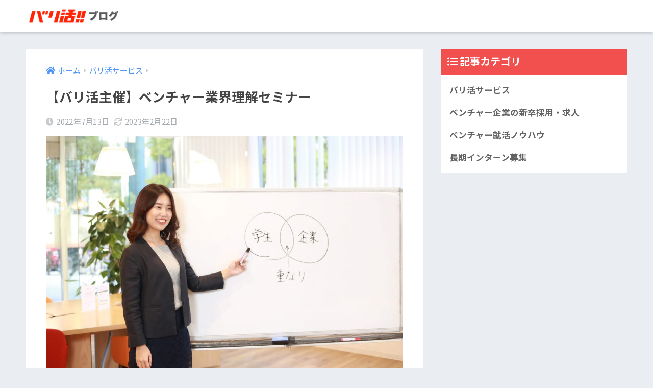

--- FILE ---
content_type: text/html; charset=UTF-8
request_url: https://column.barikatsu.com/service/venture-entry.html
body_size: 12498
content:
<!doctype html>
<html dir="ltr" lang="ja" prefix="og: https://ogp.me/ns#">
<head>
  <meta charset="utf-8">
  <meta http-equiv="X-UA-Compatible" content="IE=edge">
  <meta name="HandheldFriendly" content="True">
  <meta name="MobileOptimized" content="320">
  <meta name="viewport" content="width=device-width, initial-scale=1, viewport-fit=cover"/>
  <meta name="msapplication-TileColor" content="#f24f4f">
  <meta name="theme-color" content="#f24f4f">
  <link rel="pingback" href="https://column.barikatsu.com/wp/xmlrpc.php">
  <title>【バリ活主催】ベンチャー業界理解セミナー - バリ活ブログ</title>
	<style>img:is([sizes="auto" i], [sizes^="auto," i]) { contain-intrinsic-size: 3000px 1500px }</style>
	
		<!-- All in One SEO 4.8.1 - aioseo.com -->
	<meta name="description" content="業界理解セミナーとして「ITベンチャー入門」「デジタルマーケティング入門」「人材ベンチャー入門」「コンサル営業" />
	<meta name="robots" content="max-image-preview:large" />
	<meta name="author" content="スタッフバリ活"/>
	<link rel="canonical" href="https://column.barikatsu.com/service/venture-entry.html" />
	<meta name="generator" content="All in One SEO (AIOSEO) 4.8.1" />
		<meta property="og:locale" content="ja_JP" />
		<meta property="og:site_name" content="バリ活ブログ - ベンチャー就活の情報を発信！" />
		<meta property="og:type" content="article" />
		<meta property="og:title" content="【バリ活主催】ベンチャー業界理解セミナー - バリ活ブログ" />
		<meta property="og:description" content="業界理解セミナーとして「ITベンチャー入門」「デジタルマーケティング入門」「人材ベンチャー入門」「コンサル営業" />
		<meta property="og:url" content="https://column.barikatsu.com/service/venture-entry.html" />
		<meta property="og:image" content="https://column.barikatsu.com/wp/wp-content/uploads/2021/03/あずアイキャッチ.jpeg" />
		<meta property="og:image:secure_url" content="https://column.barikatsu.com/wp/wp-content/uploads/2021/03/あずアイキャッチ.jpeg" />
		<meta property="og:image:width" content="2048" />
		<meta property="og:image:height" content="1366" />
		<meta property="article:published_time" content="2022-07-13T12:21:51+00:00" />
		<meta property="article:modified_time" content="2023-02-22T10:26:21+00:00" />
		<meta name="twitter:card" content="summary_large_image" />
		<meta name="twitter:title" content="【バリ活主催】ベンチャー業界理解セミナー - バリ活ブログ" />
		<meta name="twitter:description" content="業界理解セミナーとして「ITベンチャー入門」「デジタルマーケティング入門」「人材ベンチャー入門」「コンサル営業" />
		<meta name="twitter:image" content="https://column.barikatsu.com/wp/wp-content/uploads/2021/03/あずアイキャッチ.jpeg" />
		<script type="application/ld+json" class="aioseo-schema">
			{"@context":"https:\/\/schema.org","@graph":[{"@type":"BlogPosting","@id":"https:\/\/column.barikatsu.com\/service\/venture-entry.html#blogposting","name":"\u3010\u30d0\u30ea\u6d3b\u4e3b\u50ac\u3011\u30d9\u30f3\u30c1\u30e3\u30fc\u696d\u754c\u7406\u89e3\u30bb\u30df\u30ca\u30fc - \u30d0\u30ea\u6d3b\u30d6\u30ed\u30b0","headline":"\u3010\u30d0\u30ea\u6d3b\u4e3b\u50ac\u3011\u30d9\u30f3\u30c1\u30e3\u30fc\u696d\u754c\u7406\u89e3\u30bb\u30df\u30ca\u30fc","author":{"@id":"https:\/\/column.barikatsu.com\/author\/staff#author"},"publisher":{"@id":"https:\/\/column.barikatsu.com\/#organization"},"image":{"@type":"ImageObject","url":"https:\/\/column.barikatsu.com\/wp\/wp-content\/uploads\/2021\/03\/\u3042\u305a\u30a2\u30a4\u30ad\u30e3\u30c3\u30c1.jpeg","width":2048,"height":1366},"datePublished":"2022-07-13T21:21:51+09:00","dateModified":"2023-02-22T19:26:21+09:00","inLanguage":"ja","mainEntityOfPage":{"@id":"https:\/\/column.barikatsu.com\/service\/venture-entry.html#webpage"},"isPartOf":{"@id":"https:\/\/column.barikatsu.com\/service\/venture-entry.html#webpage"},"articleSection":"\u30d0\u30ea\u6d3b\u30b5\u30fc\u30d3\u30b9"},{"@type":"BreadcrumbList","@id":"https:\/\/column.barikatsu.com\/service\/venture-entry.html#breadcrumblist","itemListElement":[{"@type":"ListItem","@id":"https:\/\/column.barikatsu.com\/#listItem","position":1,"name":"\u5bb6","item":"https:\/\/column.barikatsu.com\/","nextItem":{"@type":"ListItem","@id":"https:\/\/column.barikatsu.com\/category\/service#listItem","name":"\u30d0\u30ea\u6d3b\u30b5\u30fc\u30d3\u30b9"}},{"@type":"ListItem","@id":"https:\/\/column.barikatsu.com\/category\/service#listItem","position":2,"name":"\u30d0\u30ea\u6d3b\u30b5\u30fc\u30d3\u30b9","previousItem":{"@type":"ListItem","@id":"https:\/\/column.barikatsu.com\/#listItem","name":"\u5bb6"}}]},{"@type":"Organization","@id":"https:\/\/column.barikatsu.com\/#organization","name":"\u30d0\u30ea\u6d3b\u30d6\u30ed\u30b0","description":"\u30d9\u30f3\u30c1\u30e3\u30fc\u5c31\u6d3b\u306e\u60c5\u5831\u3092\u767a\u4fe1\uff01","url":"https:\/\/column.barikatsu.com\/","logo":{"@type":"ImageObject","url":"https:\/\/column.barikatsu.com\/wp\/wp-content\/uploads\/2021\/03\/\u30ed\u30b3\u3099-2.png","@id":"https:\/\/column.barikatsu.com\/service\/venture-entry.html\/#organizationLogo","width":408,"height":106},"image":{"@id":"https:\/\/column.barikatsu.com\/service\/venture-entry.html\/#organizationLogo"}},{"@type":"Person","@id":"https:\/\/column.barikatsu.com\/author\/staff#author","url":"https:\/\/column.barikatsu.com\/author\/staff","name":"\u30b9\u30bf\u30c3\u30d5\u30d0\u30ea\u6d3b","image":{"@type":"ImageObject","@id":"https:\/\/column.barikatsu.com\/service\/venture-entry.html#authorImage","url":"https:\/\/secure.gravatar.com\/avatar\/47b09802436bbe075f82c4be893fd5c4?s=96&d=mm&r=g","width":96,"height":96,"caption":"\u30b9\u30bf\u30c3\u30d5\u30d0\u30ea\u6d3b"}},{"@type":"WebPage","@id":"https:\/\/column.barikatsu.com\/service\/venture-entry.html#webpage","url":"https:\/\/column.barikatsu.com\/service\/venture-entry.html","name":"\u3010\u30d0\u30ea\u6d3b\u4e3b\u50ac\u3011\u30d9\u30f3\u30c1\u30e3\u30fc\u696d\u754c\u7406\u89e3\u30bb\u30df\u30ca\u30fc - \u30d0\u30ea\u6d3b\u30d6\u30ed\u30b0","description":"\u696d\u754c\u7406\u89e3\u30bb\u30df\u30ca\u30fc\u3068\u3057\u3066\u300cIT\u30d9\u30f3\u30c1\u30e3\u30fc\u5165\u9580\u300d\u300c\u30c7\u30b8\u30bf\u30eb\u30de\u30fc\u30b1\u30c6\u30a3\u30f3\u30b0\u5165\u9580\u300d\u300c\u4eba\u6750\u30d9\u30f3\u30c1\u30e3\u30fc\u5165\u9580\u300d\u300c\u30b3\u30f3\u30b5\u30eb\u55b6\u696d","inLanguage":"ja","isPartOf":{"@id":"https:\/\/column.barikatsu.com\/#website"},"breadcrumb":{"@id":"https:\/\/column.barikatsu.com\/service\/venture-entry.html#breadcrumblist"},"author":{"@id":"https:\/\/column.barikatsu.com\/author\/staff#author"},"creator":{"@id":"https:\/\/column.barikatsu.com\/author\/staff#author"},"image":{"@type":"ImageObject","url":"https:\/\/column.barikatsu.com\/wp\/wp-content\/uploads\/2021\/03\/\u3042\u305a\u30a2\u30a4\u30ad\u30e3\u30c3\u30c1.jpeg","@id":"https:\/\/column.barikatsu.com\/service\/venture-entry.html\/#mainImage","width":2048,"height":1366},"primaryImageOfPage":{"@id":"https:\/\/column.barikatsu.com\/service\/venture-entry.html#mainImage"},"datePublished":"2022-07-13T21:21:51+09:00","dateModified":"2023-02-22T19:26:21+09:00"},{"@type":"WebSite","@id":"https:\/\/column.barikatsu.com\/#website","url":"https:\/\/column.barikatsu.com\/","name":"\u30d0\u30ea\u6d3b\u30d6\u30ed\u30b0","description":"\u30d9\u30f3\u30c1\u30e3\u30fc\u5c31\u6d3b\u306e\u60c5\u5831\u3092\u767a\u4fe1\uff01","inLanguage":"ja","publisher":{"@id":"https:\/\/column.barikatsu.com\/#organization"}}]}
		</script>
		<!-- All in One SEO -->


<!-- Google Tag Manager for WordPress by gtm4wp.com -->
<script data-cfasync="false" data-pagespeed-no-defer>
	var gtm4wp_datalayer_name = "dataLayer";
	var dataLayer = dataLayer || [];
</script>
<!-- End Google Tag Manager for WordPress by gtm4wp.com --><link rel='dns-prefetch' href='//fonts.googleapis.com' />
<link rel='dns-prefetch' href='//use.fontawesome.com' />
<link rel="alternate" type="application/rss+xml" title="バリ活ブログ &raquo; フィード" href="https://column.barikatsu.com/feed" />
<link rel="alternate" type="application/rss+xml" title="バリ活ブログ &raquo; コメントフィード" href="https://column.barikatsu.com/comments/feed" />
<script type="text/javascript">
/* <![CDATA[ */
window._wpemojiSettings = {"baseUrl":"https:\/\/s.w.org\/images\/core\/emoji\/15.0.3\/72x72\/","ext":".png","svgUrl":"https:\/\/s.w.org\/images\/core\/emoji\/15.0.3\/svg\/","svgExt":".svg","source":{"concatemoji":"https:\/\/column.barikatsu.com\/wp\/wp-includes\/js\/wp-emoji-release.min.js"}};
/*! This file is auto-generated */
!function(i,n){var o,s,e;function c(e){try{var t={supportTests:e,timestamp:(new Date).valueOf()};sessionStorage.setItem(o,JSON.stringify(t))}catch(e){}}function p(e,t,n){e.clearRect(0,0,e.canvas.width,e.canvas.height),e.fillText(t,0,0);var t=new Uint32Array(e.getImageData(0,0,e.canvas.width,e.canvas.height).data),r=(e.clearRect(0,0,e.canvas.width,e.canvas.height),e.fillText(n,0,0),new Uint32Array(e.getImageData(0,0,e.canvas.width,e.canvas.height).data));return t.every(function(e,t){return e===r[t]})}function u(e,t,n){switch(t){case"flag":return n(e,"\ud83c\udff3\ufe0f\u200d\u26a7\ufe0f","\ud83c\udff3\ufe0f\u200b\u26a7\ufe0f")?!1:!n(e,"\ud83c\uddfa\ud83c\uddf3","\ud83c\uddfa\u200b\ud83c\uddf3")&&!n(e,"\ud83c\udff4\udb40\udc67\udb40\udc62\udb40\udc65\udb40\udc6e\udb40\udc67\udb40\udc7f","\ud83c\udff4\u200b\udb40\udc67\u200b\udb40\udc62\u200b\udb40\udc65\u200b\udb40\udc6e\u200b\udb40\udc67\u200b\udb40\udc7f");case"emoji":return!n(e,"\ud83d\udc26\u200d\u2b1b","\ud83d\udc26\u200b\u2b1b")}return!1}function f(e,t,n){var r="undefined"!=typeof WorkerGlobalScope&&self instanceof WorkerGlobalScope?new OffscreenCanvas(300,150):i.createElement("canvas"),a=r.getContext("2d",{willReadFrequently:!0}),o=(a.textBaseline="top",a.font="600 32px Arial",{});return e.forEach(function(e){o[e]=t(a,e,n)}),o}function t(e){var t=i.createElement("script");t.src=e,t.defer=!0,i.head.appendChild(t)}"undefined"!=typeof Promise&&(o="wpEmojiSettingsSupports",s=["flag","emoji"],n.supports={everything:!0,everythingExceptFlag:!0},e=new Promise(function(e){i.addEventListener("DOMContentLoaded",e,{once:!0})}),new Promise(function(t){var n=function(){try{var e=JSON.parse(sessionStorage.getItem(o));if("object"==typeof e&&"number"==typeof e.timestamp&&(new Date).valueOf()<e.timestamp+604800&&"object"==typeof e.supportTests)return e.supportTests}catch(e){}return null}();if(!n){if("undefined"!=typeof Worker&&"undefined"!=typeof OffscreenCanvas&&"undefined"!=typeof URL&&URL.createObjectURL&&"undefined"!=typeof Blob)try{var e="postMessage("+f.toString()+"("+[JSON.stringify(s),u.toString(),p.toString()].join(",")+"));",r=new Blob([e],{type:"text/javascript"}),a=new Worker(URL.createObjectURL(r),{name:"wpTestEmojiSupports"});return void(a.onmessage=function(e){c(n=e.data),a.terminate(),t(n)})}catch(e){}c(n=f(s,u,p))}t(n)}).then(function(e){for(var t in e)n.supports[t]=e[t],n.supports.everything=n.supports.everything&&n.supports[t],"flag"!==t&&(n.supports.everythingExceptFlag=n.supports.everythingExceptFlag&&n.supports[t]);n.supports.everythingExceptFlag=n.supports.everythingExceptFlag&&!n.supports.flag,n.DOMReady=!1,n.readyCallback=function(){n.DOMReady=!0}}).then(function(){return e}).then(function(){var e;n.supports.everything||(n.readyCallback(),(e=n.source||{}).concatemoji?t(e.concatemoji):e.wpemoji&&e.twemoji&&(t(e.twemoji),t(e.wpemoji)))}))}((window,document),window._wpemojiSettings);
/* ]]> */
</script>
<link rel='stylesheet' id='sng-stylesheet-css' href='https://column.barikatsu.com/wp/wp-content/themes/sango-theme/style.css?ver2_10_0' type='text/css' media='all' />
<link rel='stylesheet' id='sng-option-css' href='https://column.barikatsu.com/wp/wp-content/themes/sango-theme/entry-option.css?ver2_10_0' type='text/css' media='all' />
<link rel='stylesheet' id='sng-googlefonts-css' href='https://fonts.googleapis.com/css?family=Quicksand%3A500%2C700%7CNoto+Sans+JP%3A400%2C700&#038;display=swap' type='text/css' media='all' />
<link rel='stylesheet' id='sng-fontawesome-css' href='https://use.fontawesome.com/releases/v5.11.2/css/all.css' type='text/css' media='all' />
<style id='wp-emoji-styles-inline-css' type='text/css'>

	img.wp-smiley, img.emoji {
		display: inline !important;
		border: none !important;
		box-shadow: none !important;
		height: 1em !important;
		width: 1em !important;
		margin: 0 0.07em !important;
		vertical-align: -0.1em !important;
		background: none !important;
		padding: 0 !important;
	}
</style>
<link rel='stylesheet' id='wp-block-library-css' href='https://column.barikatsu.com/wp/wp-includes/css/dist/block-library/style.min.css' type='text/css' media='all' />
<style id='classic-theme-styles-inline-css' type='text/css'>
/*! This file is auto-generated */
.wp-block-button__link{color:#fff;background-color:#32373c;border-radius:9999px;box-shadow:none;text-decoration:none;padding:calc(.667em + 2px) calc(1.333em + 2px);font-size:1.125em}.wp-block-file__button{background:#32373c;color:#fff;text-decoration:none}
</style>
<style id='global-styles-inline-css' type='text/css'>
:root{--wp--preset--aspect-ratio--square: 1;--wp--preset--aspect-ratio--4-3: 4/3;--wp--preset--aspect-ratio--3-4: 3/4;--wp--preset--aspect-ratio--3-2: 3/2;--wp--preset--aspect-ratio--2-3: 2/3;--wp--preset--aspect-ratio--16-9: 16/9;--wp--preset--aspect-ratio--9-16: 9/16;--wp--preset--color--black: #000000;--wp--preset--color--cyan-bluish-gray: #abb8c3;--wp--preset--color--white: #ffffff;--wp--preset--color--pale-pink: #f78da7;--wp--preset--color--vivid-red: #cf2e2e;--wp--preset--color--luminous-vivid-orange: #ff6900;--wp--preset--color--luminous-vivid-amber: #fcb900;--wp--preset--color--light-green-cyan: #7bdcb5;--wp--preset--color--vivid-green-cyan: #00d084;--wp--preset--color--pale-cyan-blue: #8ed1fc;--wp--preset--color--vivid-cyan-blue: #0693e3;--wp--preset--color--vivid-purple: #9b51e0;--wp--preset--gradient--vivid-cyan-blue-to-vivid-purple: linear-gradient(135deg,rgba(6,147,227,1) 0%,rgb(155,81,224) 100%);--wp--preset--gradient--light-green-cyan-to-vivid-green-cyan: linear-gradient(135deg,rgb(122,220,180) 0%,rgb(0,208,130) 100%);--wp--preset--gradient--luminous-vivid-amber-to-luminous-vivid-orange: linear-gradient(135deg,rgba(252,185,0,1) 0%,rgba(255,105,0,1) 100%);--wp--preset--gradient--luminous-vivid-orange-to-vivid-red: linear-gradient(135deg,rgba(255,105,0,1) 0%,rgb(207,46,46) 100%);--wp--preset--gradient--very-light-gray-to-cyan-bluish-gray: linear-gradient(135deg,rgb(238,238,238) 0%,rgb(169,184,195) 100%);--wp--preset--gradient--cool-to-warm-spectrum: linear-gradient(135deg,rgb(74,234,220) 0%,rgb(151,120,209) 20%,rgb(207,42,186) 40%,rgb(238,44,130) 60%,rgb(251,105,98) 80%,rgb(254,248,76) 100%);--wp--preset--gradient--blush-light-purple: linear-gradient(135deg,rgb(255,206,236) 0%,rgb(152,150,240) 100%);--wp--preset--gradient--blush-bordeaux: linear-gradient(135deg,rgb(254,205,165) 0%,rgb(254,45,45) 50%,rgb(107,0,62) 100%);--wp--preset--gradient--luminous-dusk: linear-gradient(135deg,rgb(255,203,112) 0%,rgb(199,81,192) 50%,rgb(65,88,208) 100%);--wp--preset--gradient--pale-ocean: linear-gradient(135deg,rgb(255,245,203) 0%,rgb(182,227,212) 50%,rgb(51,167,181) 100%);--wp--preset--gradient--electric-grass: linear-gradient(135deg,rgb(202,248,128) 0%,rgb(113,206,126) 100%);--wp--preset--gradient--midnight: linear-gradient(135deg,rgb(2,3,129) 0%,rgb(40,116,252) 100%);--wp--preset--font-size--small: 13px;--wp--preset--font-size--medium: 20px;--wp--preset--font-size--large: 36px;--wp--preset--font-size--x-large: 42px;--wp--preset--spacing--20: 0.44rem;--wp--preset--spacing--30: 0.67rem;--wp--preset--spacing--40: 1rem;--wp--preset--spacing--50: 1.5rem;--wp--preset--spacing--60: 2.25rem;--wp--preset--spacing--70: 3.38rem;--wp--preset--spacing--80: 5.06rem;--wp--preset--shadow--natural: 6px 6px 9px rgba(0, 0, 0, 0.2);--wp--preset--shadow--deep: 12px 12px 50px rgba(0, 0, 0, 0.4);--wp--preset--shadow--sharp: 6px 6px 0px rgba(0, 0, 0, 0.2);--wp--preset--shadow--outlined: 6px 6px 0px -3px rgba(255, 255, 255, 1), 6px 6px rgba(0, 0, 0, 1);--wp--preset--shadow--crisp: 6px 6px 0px rgba(0, 0, 0, 1);}:where(.is-layout-flex){gap: 0.5em;}:where(.is-layout-grid){gap: 0.5em;}body .is-layout-flex{display: flex;}.is-layout-flex{flex-wrap: wrap;align-items: center;}.is-layout-flex > :is(*, div){margin: 0;}body .is-layout-grid{display: grid;}.is-layout-grid > :is(*, div){margin: 0;}:where(.wp-block-columns.is-layout-flex){gap: 2em;}:where(.wp-block-columns.is-layout-grid){gap: 2em;}:where(.wp-block-post-template.is-layout-flex){gap: 1.25em;}:where(.wp-block-post-template.is-layout-grid){gap: 1.25em;}.has-black-color{color: var(--wp--preset--color--black) !important;}.has-cyan-bluish-gray-color{color: var(--wp--preset--color--cyan-bluish-gray) !important;}.has-white-color{color: var(--wp--preset--color--white) !important;}.has-pale-pink-color{color: var(--wp--preset--color--pale-pink) !important;}.has-vivid-red-color{color: var(--wp--preset--color--vivid-red) !important;}.has-luminous-vivid-orange-color{color: var(--wp--preset--color--luminous-vivid-orange) !important;}.has-luminous-vivid-amber-color{color: var(--wp--preset--color--luminous-vivid-amber) !important;}.has-light-green-cyan-color{color: var(--wp--preset--color--light-green-cyan) !important;}.has-vivid-green-cyan-color{color: var(--wp--preset--color--vivid-green-cyan) !important;}.has-pale-cyan-blue-color{color: var(--wp--preset--color--pale-cyan-blue) !important;}.has-vivid-cyan-blue-color{color: var(--wp--preset--color--vivid-cyan-blue) !important;}.has-vivid-purple-color{color: var(--wp--preset--color--vivid-purple) !important;}.has-black-background-color{background-color: var(--wp--preset--color--black) !important;}.has-cyan-bluish-gray-background-color{background-color: var(--wp--preset--color--cyan-bluish-gray) !important;}.has-white-background-color{background-color: var(--wp--preset--color--white) !important;}.has-pale-pink-background-color{background-color: var(--wp--preset--color--pale-pink) !important;}.has-vivid-red-background-color{background-color: var(--wp--preset--color--vivid-red) !important;}.has-luminous-vivid-orange-background-color{background-color: var(--wp--preset--color--luminous-vivid-orange) !important;}.has-luminous-vivid-amber-background-color{background-color: var(--wp--preset--color--luminous-vivid-amber) !important;}.has-light-green-cyan-background-color{background-color: var(--wp--preset--color--light-green-cyan) !important;}.has-vivid-green-cyan-background-color{background-color: var(--wp--preset--color--vivid-green-cyan) !important;}.has-pale-cyan-blue-background-color{background-color: var(--wp--preset--color--pale-cyan-blue) !important;}.has-vivid-cyan-blue-background-color{background-color: var(--wp--preset--color--vivid-cyan-blue) !important;}.has-vivid-purple-background-color{background-color: var(--wp--preset--color--vivid-purple) !important;}.has-black-border-color{border-color: var(--wp--preset--color--black) !important;}.has-cyan-bluish-gray-border-color{border-color: var(--wp--preset--color--cyan-bluish-gray) !important;}.has-white-border-color{border-color: var(--wp--preset--color--white) !important;}.has-pale-pink-border-color{border-color: var(--wp--preset--color--pale-pink) !important;}.has-vivid-red-border-color{border-color: var(--wp--preset--color--vivid-red) !important;}.has-luminous-vivid-orange-border-color{border-color: var(--wp--preset--color--luminous-vivid-orange) !important;}.has-luminous-vivid-amber-border-color{border-color: var(--wp--preset--color--luminous-vivid-amber) !important;}.has-light-green-cyan-border-color{border-color: var(--wp--preset--color--light-green-cyan) !important;}.has-vivid-green-cyan-border-color{border-color: var(--wp--preset--color--vivid-green-cyan) !important;}.has-pale-cyan-blue-border-color{border-color: var(--wp--preset--color--pale-cyan-blue) !important;}.has-vivid-cyan-blue-border-color{border-color: var(--wp--preset--color--vivid-cyan-blue) !important;}.has-vivid-purple-border-color{border-color: var(--wp--preset--color--vivid-purple) !important;}.has-vivid-cyan-blue-to-vivid-purple-gradient-background{background: var(--wp--preset--gradient--vivid-cyan-blue-to-vivid-purple) !important;}.has-light-green-cyan-to-vivid-green-cyan-gradient-background{background: var(--wp--preset--gradient--light-green-cyan-to-vivid-green-cyan) !important;}.has-luminous-vivid-amber-to-luminous-vivid-orange-gradient-background{background: var(--wp--preset--gradient--luminous-vivid-amber-to-luminous-vivid-orange) !important;}.has-luminous-vivid-orange-to-vivid-red-gradient-background{background: var(--wp--preset--gradient--luminous-vivid-orange-to-vivid-red) !important;}.has-very-light-gray-to-cyan-bluish-gray-gradient-background{background: var(--wp--preset--gradient--very-light-gray-to-cyan-bluish-gray) !important;}.has-cool-to-warm-spectrum-gradient-background{background: var(--wp--preset--gradient--cool-to-warm-spectrum) !important;}.has-blush-light-purple-gradient-background{background: var(--wp--preset--gradient--blush-light-purple) !important;}.has-blush-bordeaux-gradient-background{background: var(--wp--preset--gradient--blush-bordeaux) !important;}.has-luminous-dusk-gradient-background{background: var(--wp--preset--gradient--luminous-dusk) !important;}.has-pale-ocean-gradient-background{background: var(--wp--preset--gradient--pale-ocean) !important;}.has-electric-grass-gradient-background{background: var(--wp--preset--gradient--electric-grass) !important;}.has-midnight-gradient-background{background: var(--wp--preset--gradient--midnight) !important;}.has-small-font-size{font-size: var(--wp--preset--font-size--small) !important;}.has-medium-font-size{font-size: var(--wp--preset--font-size--medium) !important;}.has-large-font-size{font-size: var(--wp--preset--font-size--large) !important;}.has-x-large-font-size{font-size: var(--wp--preset--font-size--x-large) !important;}
:where(.wp-block-post-template.is-layout-flex){gap: 1.25em;}:where(.wp-block-post-template.is-layout-grid){gap: 1.25em;}
:where(.wp-block-columns.is-layout-flex){gap: 2em;}:where(.wp-block-columns.is-layout-grid){gap: 2em;}
:root :where(.wp-block-pullquote){font-size: 1.5em;line-height: 1.6;}
</style>
<link rel='stylesheet' id='avatar-manager-css' href='https://column.barikatsu.com/wp/wp-content/plugins/avatar-manager/assets/css/avatar-manager.min.css' type='text/css' media='all' />
<link rel='stylesheet' id='child-style-css' href='https://column.barikatsu.com/wp/wp-content/themes/sango-theme-child/style.css' type='text/css' media='all' />
<script type="text/javascript" src="https://column.barikatsu.com/wp/wp-includes/js/jquery/jquery.min.js" id="jquery-core-js"></script>
<script type="text/javascript" src="https://column.barikatsu.com/wp/wp-includes/js/jquery/jquery-migrate.min.js" id="jquery-migrate-js"></script>
<script type="text/javascript" src="https://column.barikatsu.com/wp/wp-content/plugins/avatar-manager/assets/js/avatar-manager.min.js" id="avatar-manager-js"></script>
<link rel="https://api.w.org/" href="https://column.barikatsu.com/wp-json/" /><link rel="alternate" title="JSON" type="application/json" href="https://column.barikatsu.com/wp-json/wp/v2/posts/4634" /><link rel="EditURI" type="application/rsd+xml" title="RSD" href="https://column.barikatsu.com/wp/xmlrpc.php?rsd" />
<link rel='shortlink' href='https://column.barikatsu.com/?p=4634' />
<link rel="alternate" title="oEmbed (JSON)" type="application/json+oembed" href="https://column.barikatsu.com/wp-json/oembed/1.0/embed?url=https%3A%2F%2Fcolumn.barikatsu.com%2Fservice%2Fventure-entry.html" />
<link rel="alternate" title="oEmbed (XML)" type="text/xml+oembed" href="https://column.barikatsu.com/wp-json/oembed/1.0/embed?url=https%3A%2F%2Fcolumn.barikatsu.com%2Fservice%2Fventure-entry.html&#038;format=xml" />
<script type="application/ld+json">{"@context":"https://schema.org","@type":"BlogPosting","mainEntityOfPage":{"@type":"WebPage","@id":"https://column.barikatsu.com/service/venture-entry.html"},"headline":"【バリ活主催】ベンチャー業界理解セミナー","datePublished":"2022-07-13T21:21:51+0900","dateModified":"2023-02-22T19:26:21+0900","author":{"@type":"Person","name":"スタッフバリ活"},"description":"業界理解セミナーとして「ITベンチャー入門」「デジタルマーケティング入門」「人材ベンチャー入門」「コンサル営業入門」の4つを用意しています。ITベンチャー入門ITベンチャーの中でも特に最近伸びている「SaaS（サース）」","image":{"@type":"ImageObject","url":"https://column.barikatsu.com/wp/wp-content/uploads/2021/03/あずアイキャッチ.jpeg","width":2048,"height":1366},"publisher":{"@type":"Organization","name":"株式会社アークティブ","logo":{"@type":"ImageObject","url":"https://column.barikatsu.com/wp/wp-content/uploads/2021/03/ロゴ-2.png","width":408,"height":106}}}</script>
<!-- Google Tag Manager for WordPress by gtm4wp.com -->
<!-- GTM Container placement set to manual -->
<script data-cfasync="false" data-pagespeed-no-defer type="text/javascript">
	var dataLayer_content = {"pagePostType":"post","pagePostType2":"single-post","pageCategory":["service"],"pagePostAuthor":"スタッフバリ活"};
	dataLayer.push( dataLayer_content );
</script>
<script data-cfasync="false">
(function(w,d,s,l,i){w[l]=w[l]||[];w[l].push({'gtm.start':
new Date().getTime(),event:'gtm.js'});var f=d.getElementsByTagName(s)[0],
j=d.createElement(s),dl=l!='dataLayer'?'&l='+l:'';j.async=true;j.src=
'//www.googletagmanager.com/gtm.js?id='+i+dl;f.parentNode.insertBefore(j,f);
})(window,document,'script','dataLayer','GTM-MKBWBR3');
</script>
<!-- End Google Tag Manager for WordPress by gtm4wp.com --><meta property="og:title" content="【バリ活主催】ベンチャー業界理解セミナー" />
<meta property="og:description" content="業界理解セミナーとして「ITベンチャー入門」「デジタルマーケティング入門」「人材ベンチャー入門」「コンサル営業入門」の4つを用意しています。 ITベンチャー入門 ITベンチャーの中でも特に最近伸びている「SaaS（サース ... " />
<meta property="og:type" content="article" />
<meta property="og:url" content="https://column.barikatsu.com/service/venture-entry.html" />
<meta property="og:image" content="https://column.barikatsu.com/wp/wp-content/uploads/2021/03/あずアイキャッチ-1024x683.jpeg" />
<meta name="thumbnail" content="https://column.barikatsu.com/wp/wp-content/uploads/2021/03/あずアイキャッチ-1024x683.jpeg" />
<meta property="og:site_name" content="バリ活ブログ" />
<meta name="twitter:card" content="summary_large_image" />
<link rel="icon" href="https://column.barikatsu.com/wp/wp-content/uploads/2021/03/cropped-スクリーンショット-2021-03-29-13.07.20-32x32.png" sizes="32x32" />
<link rel="icon" href="https://column.barikatsu.com/wp/wp-content/uploads/2021/03/cropped-スクリーンショット-2021-03-29-13.07.20-192x192.png" sizes="192x192" />
<link rel="apple-touch-icon" href="https://column.barikatsu.com/wp/wp-content/uploads/2021/03/cropped-スクリーンショット-2021-03-29-13.07.20-180x180.png" />
<meta name="msapplication-TileImage" content="https://column.barikatsu.com/wp/wp-content/uploads/2021/03/cropped-スクリーンショット-2021-03-29-13.07.20-270x270.png" />
		<style type="text/css" id="wp-custom-css">
			.article-footer .footer-contents .sns-btn {display: none;}
		</style>
		<style> a{color:#4f96f6}.main-c, .has-sango-main-color{color:#f24f4f}.main-bc, .has-sango-main-background-color{background-color:#f24f4f}.main-bdr, #inner-content .main-bdr{border-color:#f24f4f}.pastel-c, .has-sango-pastel-color{color:#c8e4ff}.pastel-bc, .has-sango-pastel-background-color, #inner-content .pastel-bc{background-color:#c8e4ff}.accent-c, .has-sango-accent-color{color:#ffb36b}.accent-bc, .has-sango-accent-background-color{background-color:#ffb36b}.header, #footer-menu, .drawer__title{background-color:#ffffff}#logo a{color:#f24f4f}.desktop-nav li a , .mobile-nav li a, #footer-menu a, #drawer__open, .header-search__open, .copyright, .drawer__title{color:#f24f4f}.drawer__title .close span, .drawer__title .close span:before{background:#f24f4f}.desktop-nav li:after{background:#f24f4f}.mobile-nav .current-menu-item{border-bottom-color:#f24f4f}.widgettitle{color:#ffffff;background-color:#f24f4f}.footer{background-color:#f24f4f}.footer, .footer a, .footer .widget ul li a{color:#3c3c3c}#toc_container .toc_title, .entry-content .ez-toc-title-container, #footer_menu .raised, .pagination a, .pagination span, #reply-title:before, .entry-content blockquote:before, .main-c-before li:before, .main-c-b:before{color:#f24f4f}.searchform__submit, #toc_container .toc_title:before, .ez-toc-title-container:before, .cat-name, .pre_tag > span, .pagination .current, .post-page-numbers.current, #submit, .withtag_list > span, .main-bc-before li:before{background-color:#f24f4f}#toc_container, #ez-toc-container, .entry-content h3, .li-mainbdr ul, .li-mainbdr ol{border-color:#f24f4f}.search-title i, .acc-bc-before li:before{background:#ffb36b}.li-accentbdr ul, .li-accentbdr ol{border-color:#ffb36b}.pagination a:hover, .li-pastelbc ul, .li-pastelbc ol{background:#c8e4ff}body{font-size:100%}@media only screen and (min-width:481px){body{font-size:107%}}@media only screen and (min-width:1030px){body{font-size:107%}}.totop{background:#5ba9f7}.header-info a{color:#FFF;background:linear-gradient(95deg, #738bff, #85e3ec)}.fixed-menu ul{background:#FFF}.fixed-menu a{color:#a2a7ab}.fixed-menu .current-menu-item a, .fixed-menu ul li a.active{color:#6bb6ff}.post-tab{background:#FFF}.post-tab > div{color:#a7a7a7}.post-tab > div.tab-active{background:linear-gradient(45deg, #bdb9ff, #67b8ff)}body{font-family:"Noto Sans JP","Helvetica", "Arial", "Hiragino Kaku Gothic ProN", "Hiragino Sans", YuGothic, "Yu Gothic", "メイリオ", Meiryo, sans-serif;}.dfont{font-family:"Quicksand","Noto Sans JP","Helvetica", "Arial", "Hiragino Kaku Gothic ProN", "Hiragino Sans", YuGothic, "Yu Gothic", "メイリオ", Meiryo, sans-serif;}</style></head>
<body class="post-template-default single single-post postid-4634 single-format-standard fa5">
  
<!-- GTM Container placement set to manual -->
<!-- Google Tag Manager (noscript) -->
				<noscript><iframe src="https://www.googletagmanager.com/ns.html?id=GTM-MKBWBR3" height="0" width="0" style="display:none;visibility:hidden" aria-hidden="true"></iframe></noscript>
<!-- End Google Tag Manager (noscript) -->  <div id="container">
    <header class="header">
            <div id="inner-header" class="wrap cf">
    <div id="logo" class="header-logo h1 dfont">
    <a href="https://column.barikatsu.com" class="header-logo__link">
              <img src="https://column.barikatsu.com/wp/wp-content/uploads/2021/03/ロゴ.png" alt="バリ活ブログ" width="881" height="233" class="header-logo__img">
                </a>
  </div>
  <div class="header-search">
      <label class="header-search__open" for="header-search-input"><i class="fas fa-search"></i></label>
    <input type="checkbox" class="header-search__input" id="header-search-input" onclick="document.querySelector('.header-search__modal .searchform__input').focus()">
  <label class="header-search__close" for="header-search-input"></label>
  <div class="header-search__modal">
    <form role="search" method="get" class="searchform" action="https://column.barikatsu.com/">
  <div>
    <input type="search" class="searchform__input" name="s" value="" placeholder="検索" />
    <button type="submit" class="searchform__submit"><i class="fas fa-search"></i></button>
  </div>
</form>  </div>
</div>  </div>
    </header>
      <div id="content">
    <div id="inner-content" class="wrap cf">
      <main id="main" class="m-all t-2of3 d-5of7 cf">
                  <article id="entry" class="cf post-4634 post type-post status-publish format-standard has-post-thumbnail category-service">
            <header class="article-header entry-header">
  <nav id="breadcrumb" class="breadcrumb"><ul itemscope itemtype="http://schema.org/BreadcrumbList"><li itemprop="itemListElement" itemscope itemtype="http://schema.org/ListItem"><a href="https://column.barikatsu.com" itemprop="item"><span itemprop="name">ホーム</span></a><meta itemprop="position" content="1" /></li><li itemprop="itemListElement" itemscope itemtype="http://schema.org/ListItem"><a href="https://column.barikatsu.com/category/service" itemprop="item"><span itemprop="name">バリ活サービス</span></a><meta itemprop="position" content="2" /></li></ul></nav>  <h1 class="entry-title single-title">【バリ活主催】ベンチャー業界理解セミナー</h1>
  <div class="entry-meta vcard">
    <time class="pubdate entry-time" itemprop="datePublished" datetime="2022-07-13">2022年7月13日</time><time class="updated entry-time" itemprop="dateModified" datetime="2023-02-22">2023年2月22日</time>  </div>
      <p class="post-thumbnail"><img width="940" height="627" src="https://column.barikatsu.com/wp/wp-content/uploads/2021/03/あずアイキャッチ-940x627.jpeg" class="attachment-thumb-940 size-thumb-940 wp-post-image" alt="" decoding="async" fetchpriority="high" srcset="https://column.barikatsu.com/wp/wp-content/uploads/2021/03/あずアイキャッチ-940x627.jpeg 940w, https://column.barikatsu.com/wp/wp-content/uploads/2021/03/あずアイキャッチ-300x200.jpeg 300w, https://column.barikatsu.com/wp/wp-content/uploads/2021/03/あずアイキャッチ-1024x683.jpeg 1024w, https://column.barikatsu.com/wp/wp-content/uploads/2021/03/あずアイキャッチ-768x512.jpeg 768w, https://column.barikatsu.com/wp/wp-content/uploads/2021/03/あずアイキャッチ-1536x1025.jpeg 1536w, https://column.barikatsu.com/wp/wp-content/uploads/2021/03/あずアイキャッチ.jpeg 2048w" sizes="(max-width: 940px) 100vw, 940px" /></p>
      </header>
<section class="entry-content cf">
  <p>業界理解セミナーとして<span class="keiko_red"><strong>「ITベンチャー入門」「デジタルマーケティング入門」「人材ベンチャー入門」「コンサル営業入門」</strong></span>の4つを用意しています。</p>
<h2 class="hh hh4 main-bdr main-c">ITベンチャー入門</h2>
<p>ITベンチャーの中でも特に最近伸びている「<span class="keiko_red"><strong>SaaS（サース）」はBtoBが中心</strong></span>のため、働いたことがない就活生としては事業理解が難しいところだと思います。</p>
<p>そこで本セミナーでは、<span class="keiko_red"><strong>「リプレイス」「課金モデル」</strong></span>といったフレームワークを用いて、<span class="keiko_red"><strong>シンプルな事業理解ができる思考方法</strong></span>をお伝えします。</p>
  <div class="sng-box box33"><div class="box-title">ITベンチャーに向いている人</div><div class="box-content">・頭のいいヒトたちと働きたい</p>
<p>・社会にインパクトを与えたい</p>
<p>・チームで何かを創りあげたい</div></div>
<h2 class="hh hh4 main-bdr main-c">デジタルマーケティング入門</h2>
<p><span class="keiko_red"><strong>アドテク（アドテクノロジー）</strong></span>が近年急速に発展し、デジタルマーケティング領域では常に最先端のトピックが飛び交っています。</p>
<p>ただ、実は「大きな流れ」として捉えれば、デジタルマーケティングの世界で起こっていることはとてもシンプルです。</p>
<p>そこで本セミナーでは、デジタルマーケティングで起こっている<span class="keiko_red"><strong>「大きな流れ」の捉え方をフレームワークとして</strong></span>お伝えします。</p>
  <div class="sng-box box33"><div class="box-title">デジマに向いている人</div><div class="box-content">・データを使いこなしつつ、人の気持ちも考察したい</p>
<p>・企画系の仕事がしたい</p>
<p>・専門的なスキルを伸ばしたい</div></div>
<h2 class="hh hh4 main-bdr main-c">人材ベンチャー入門</h2>
<p>人材系は、<span class="keiko_red"><strong>「ヒトの役に立ちたい」という気持ちが強すぎる人は合わない</strong></span>と一般的によく言われます。</p>
<p>そこで、本セミナーでは「競争や達成文化」「求職者視点よりも企業視点重視」といった<span class="keiko_red"><strong>人材業界のリアルなカルチャー</strong></span>を紐解きながら解説します。</p>
<p>あなた自身にとって、人材ベンチャーが“あり”かどうかを考えられる機会となっています。</p>
  <div class="sng-box box33"><div class="box-title">人材ベンチャーに向いている人</div><div class="box-content">・チームづくり、人材育成に興味がある</p>
<p>・若いうちからリーダー、マネジャーになりたい</p>
<p>・人材コンサルティングの仕事が面白そう</div></div>
<h2 class="hh hh4 main-bdr main-c">コンサルティング営業入門</h2>
<p>BtoBのコンサルティング営業は、<span class="keiko_red"><strong>「SFA」「CRM」「MA」などのITツール</strong></span>が発展したことにより、一気に進化しています。</p>
<p>そこで、本セミナーでは従来型の営業と比べて、何が変わってきているのかを解説します。</p>
<p>あなたが元々持っていた<span class="keiko_red"><strong>営業のイメージが大きく変わる</strong></span>かもしれません。</p>
  <div class="sng-box box33"><div class="box-title">コンサル営業に向いている人</div><div class="box-content">・課題解決の思考力が高い</p>
<p>・正直、口はそこまで上手いとは言えない</p>
<p>・やりたいことがまだないので、キャリアの幅を広げたい</div></div>
</section><footer class="article-footer">
  <aside>
    <div class="footer-contents">
        <div class="sns-btn">
    <span class="sns-btn__title dfont">SHARE</span>      <ul>
        <!-- twitter -->
        <li class="tw sns-btn__item">
          <a href="https://twitter.com/share?url=https%3A%2F%2Fcolumn.barikatsu.com%2Fservice%2Fventure-entry.html&text=%E3%80%90%E3%83%90%E3%83%AA%E6%B4%BB%E4%B8%BB%E5%82%AC%E3%80%91%E3%83%99%E3%83%B3%E3%83%81%E3%83%A3%E3%83%BC%E6%A5%AD%E7%95%8C%E7%90%86%E8%A7%A3%E3%82%BB%E3%83%9F%E3%83%8A%E3%83%BC%EF%BD%9C%E3%83%90%E3%83%AA%E6%B4%BB%E3%83%96%E3%83%AD%E3%82%B0" target="_blank" rel="nofollow noopener noreferrer">
            <i class="fab fa-twitter"></i>            <span class="share_txt">ツイート</span>
          </a>
                  </li>
        <!-- facebook -->
        <li class="fb sns-btn__item">
          <a href="https://www.facebook.com/share.php?u=https%3A%2F%2Fcolumn.barikatsu.com%2Fservice%2Fventure-entry.html" target="_blank" rel="nofollow noopener noreferrer">
            <i class="fab fa-facebook"></i>            <span class="share_txt">シェア</span>
          </a>
                  </li>
        <!-- はてなブックマーク -->
        <li class="hatebu sns-btn__item">
          <a href="http://b.hatena.ne.jp/add?mode=confirm&url=https%3A%2F%2Fcolumn.barikatsu.com%2Fservice%2Fventure-entry.html&title=%E3%80%90%E3%83%90%E3%83%AA%E6%B4%BB%E4%B8%BB%E5%82%AC%E3%80%91%E3%83%99%E3%83%B3%E3%83%81%E3%83%A3%E3%83%BC%E6%A5%AD%E7%95%8C%E7%90%86%E8%A7%A3%E3%82%BB%E3%83%9F%E3%83%8A%E3%83%BC%EF%BD%9C%E3%83%90%E3%83%AA%E6%B4%BB%E3%83%96%E3%83%AD%E3%82%B0" target="_blank" rel="nofollow noopener noreferrer">
            <i class="fa fa-hatebu"></i>
            <span class="share_txt">はてブ</span>
          </a>
                  </li>
        <!-- LINE -->
        <li class="line sns-btn__item">
          <a href="https://social-plugins.line.me/lineit/share?url=https%3A%2F%2Fcolumn.barikatsu.com%2Fservice%2Fventure-entry.html&text=%E3%80%90%E3%83%90%E3%83%AA%E6%B4%BB%E4%B8%BB%E5%82%AC%E3%80%91%E3%83%99%E3%83%B3%E3%83%81%E3%83%A3%E3%83%BC%E6%A5%AD%E7%95%8C%E7%90%86%E8%A7%A3%E3%82%BB%E3%83%9F%E3%83%8A%E3%83%BC%EF%BD%9C%E3%83%90%E3%83%AA%E6%B4%BB%E3%83%96%E3%83%AD%E3%82%B0" target="_blank" rel="nofollow noopener noreferrer">
                          <i class="fab fa-line"></i>
                        <span class="share_txt share_txt_line dfont">LINE</span>
          </a>
        </li>
        <!-- Pocket -->
        <li class="pkt sns-btn__item">
          <a href="http://getpocket.com/edit?url=https%3A%2F%2Fcolumn.barikatsu.com%2Fservice%2Fventure-entry.html&title=%E3%80%90%E3%83%90%E3%83%AA%E6%B4%BB%E4%B8%BB%E5%82%AC%E3%80%91%E3%83%99%E3%83%B3%E3%83%81%E3%83%A3%E3%83%BC%E6%A5%AD%E7%95%8C%E7%90%86%E8%A7%A3%E3%82%BB%E3%83%9F%E3%83%8A%E3%83%BC%EF%BD%9C%E3%83%90%E3%83%AA%E6%B4%BB%E3%83%96%E3%83%AD%E3%82%B0" target="_blank" rel="nofollow noopener noreferrer">
            <i class="fab fa-get-pocket"></i>            <span class="share_txt">Pocket</span>
          </a>
                  </li>
      </ul>
  </div>
              <div class="footer-meta dfont">
                  <p class="footer-meta_title">CATEGORY :</p>
          <ul class="post-categories">
	<li><a href="https://column.barikatsu.com/category/service" rel="category tag">バリ活サービス</a></li></ul>                      </div>
                            </div>
      </aside>
</footer>
<div id="comments">
    </div><script type="application/ld+json">{"@context":"http://schema.org","@type":"Article","mainEntityOfPage":"https://column.barikatsu.com/service/venture-entry.html","headline":"【バリ活主催】ベンチャー業界理解セミナー","image":{"@type":"ImageObject","url":"https://column.barikatsu.com/wp/wp-content/uploads/2021/03/あずアイキャッチ.jpeg","width":2048,"height":1366},"datePublished":"2022-07-13T21:21:51+0900","dateModified":"2023-02-22T19:26:21+0900","author":{"@type":"Person","name":"スタッフバリ活"},"publisher":{"@type":"Organization","name":"","logo":{"@type":"ImageObject","url":""}},"description":"業界理解セミナーとして「ITベンチャー入門」「デジタルマーケティング入門」「人材ベンチャー入門」「コンサル営業入門」の4つを用意しています。 ITベンチャー入門 ITベンチャーの中でも特に最近伸びている「SaaS（サース ... "}</script>            </article>
                                    </main>
        <div id="sidebar1" class="sidebar m-all t-1of3 d-2of7 last-col cf" role="complementary">
    <aside class="insidesp">
              <div id="notfix" class="normal-sidebar">
          <div id="categories-4" class="widget widget_categories"><h4 class="widgettitle dfont has-fa-before">記事カテゴリ</h4>
			<ul>
					<li class="cat-item cat-item-3"><a href="https://column.barikatsu.com/category/service">バリ活サービス</a>
</li>
	<li class="cat-item cat-item-4"><a href="https://column.barikatsu.com/category/venture-newgraduate">ベンチャー企業の新卒採用・求人</a>
</li>
	<li class="cat-item cat-item-2"><a href="https://column.barikatsu.com/category/venture-shukatsu">ベンチャー就活ノウハウ</a>
</li>
	<li class="cat-item cat-item-5"><a href="https://column.barikatsu.com/category/intern">長期インターン募集</a>
</li>
			</ul>

			</div>        </div>
                </aside>
  </div>
    </div>
  </div>
      <footer class="footer">
                <div id="footer-menu">
          <div>
            <a class="footer-menu__btn dfont" href="https://column.barikatsu.com/"><i class="fas fa-home"></i> HOME</a>
          </div>
          <nav>
                                  </nav>
          <p class="copyright dfont">
            &copy; 2026            バリ活ブログ            All rights reserved.
          </p>
        </div>
      </footer>
    </div>
    <script type="text/javascript" src="https://column.barikatsu.com/wp/wp-content/plugins/duracelltomi-google-tag-manager/dist/js/gtm4wp-form-move-tracker.js" id="gtm4wp-form-move-tracker-js"></script>
          </body>
</html>


--- FILE ---
content_type: text/plain
request_url: https://www.google-analytics.com/j/collect?v=1&_v=j102&a=1970536506&t=pageview&_s=1&dl=https%3A%2F%2Fcolumn.barikatsu.com%2Fservice%2Fventure-entry.html&ul=en-us%40posix&dt=%E3%80%90%E3%83%90%E3%83%AA%E6%B4%BB%E4%B8%BB%E5%82%AC%E3%80%91%E3%83%99%E3%83%B3%E3%83%81%E3%83%A3%E3%83%BC%E6%A5%AD%E7%95%8C%E7%90%86%E8%A7%A3%E3%82%BB%E3%83%9F%E3%83%8A%E3%83%BC%20-%20%E3%83%90%E3%83%AA%E6%B4%BB%E3%83%96%E3%83%AD%E3%82%B0&sr=1280x720&vp=1280x720&_u=YGBACAABBAAAAC~&jid=40121023&gjid=1896537086&cid=1213420235.1769223169&tid=UA-185854852-1&_gid=547828497.1769223169&_r=1&_slc=1&gtm=45He61m0n81MKBWBR3v837160064za200zd837160064&gcd=13l3l3l3l1l1&dma=0&tag_exp=103116026~103200004~104527906~104528501~104684208~104684211~105391252~115495939~115938465~115938469~116682876~117025847~117041588~117223560&z=2072213410
body_size: -452
content:
2,cG-174PHQZ72W